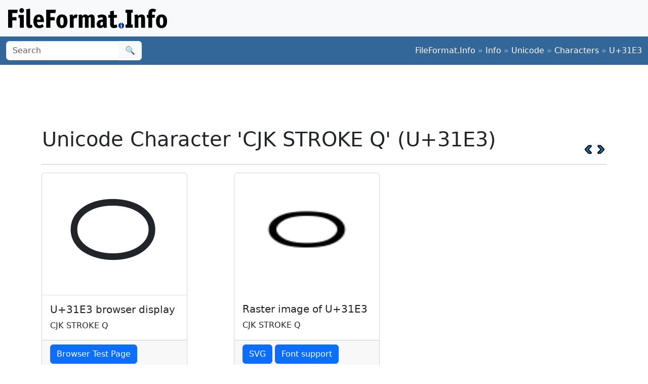

--- FILE ---
content_type: text/html; charset=utf-8
request_url: https://www.google.com/recaptcha/api2/aframe
body_size: 265
content:
<!DOCTYPE HTML><html><head><meta http-equiv="content-type" content="text/html; charset=UTF-8"></head><body><script nonce="U-Ra69w5exZEfItl5R1EFA">/** Anti-fraud and anti-abuse applications only. See google.com/recaptcha */ try{var clients={'sodar':'https://pagead2.googlesyndication.com/pagead/sodar?'};window.addEventListener("message",function(a){try{if(a.source===window.parent){var b=JSON.parse(a.data);var c=clients[b['id']];if(c){var d=document.createElement('img');d.src=c+b['params']+'&rc='+(localStorage.getItem("rc::a")?sessionStorage.getItem("rc::b"):"");window.document.body.appendChild(d);sessionStorage.setItem("rc::e",parseInt(sessionStorage.getItem("rc::e")||0)+1);localStorage.setItem("rc::h",'1769012280120');}}}catch(b){}});window.parent.postMessage("_grecaptcha_ready", "*");}catch(b){}</script></body></html>